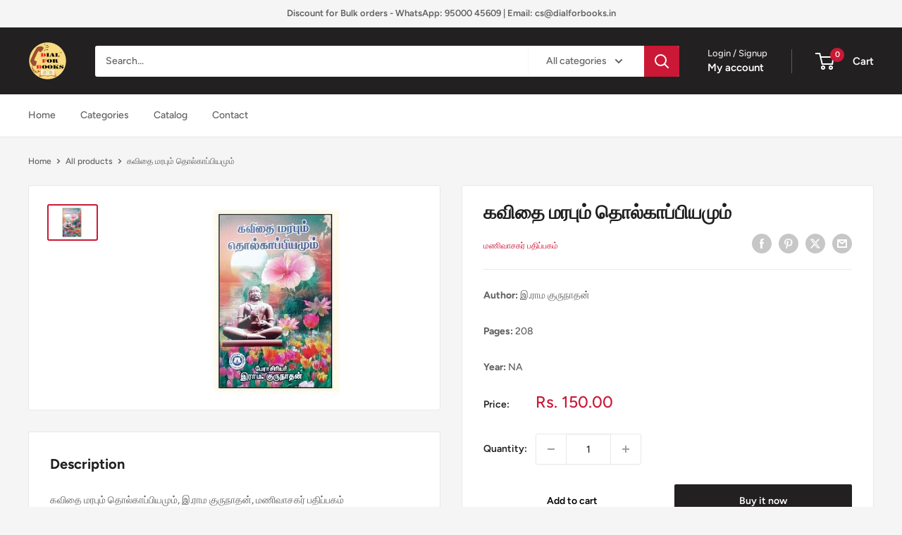

--- FILE ---
content_type: text/javascript
request_url: https://dialforbooks.in/cdn/shop/t/5/assets/custom.js?v=102476495355921946141693404628
body_size: -682
content:
//# sourceMappingURL=/cdn/shop/t/5/assets/custom.js.map?v=102476495355921946141693404628
